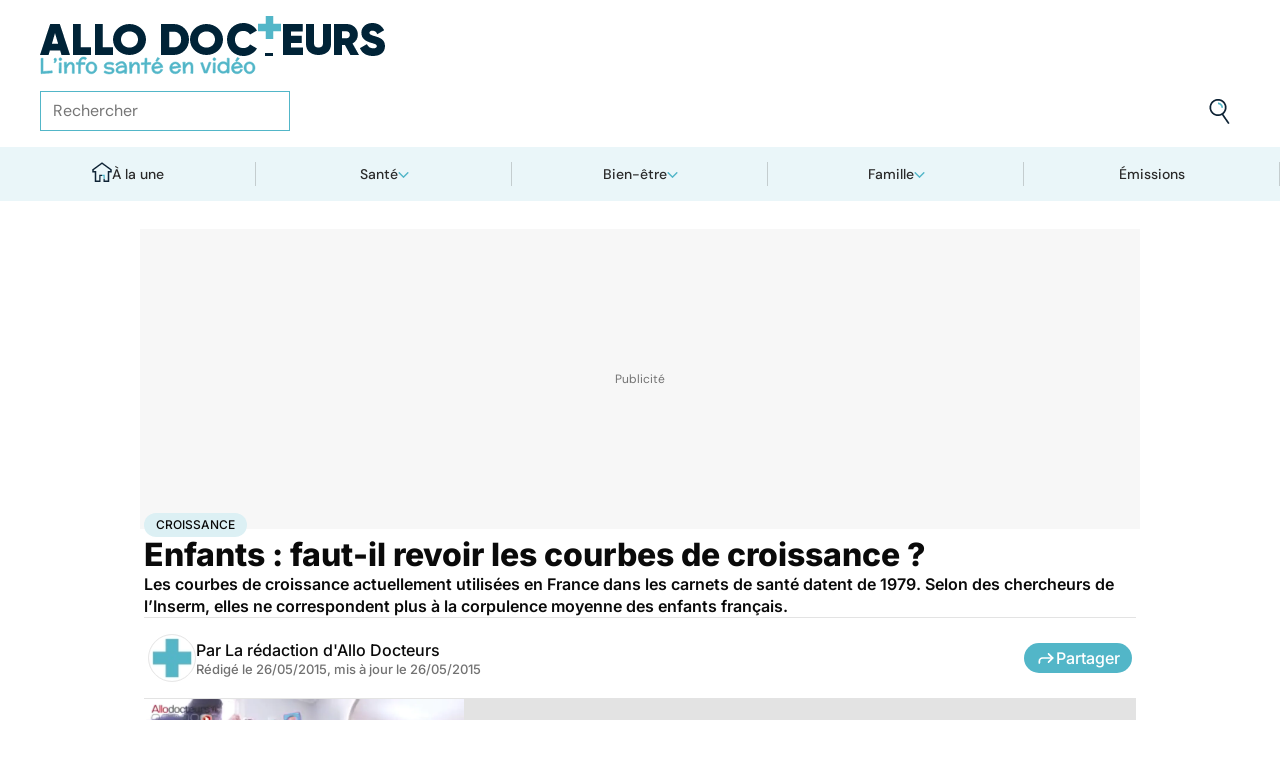

--- FILE ---
content_type: text/javascript
request_url: https://www.allodocteurs.fr/_app/immutable/nodes/71.DgQmEZjN.js
body_size: 4834
content:
import{s as Et,r as Kt,i as z}from"../chunks/DAbmnJHs.js";import{p as pt,b as _t,h as W,f as S,M as Xt,a as l,d as r,g as t,i as w,r as e,t as b,s as o,e as V,c,O as Yt,u as Zt,A as St,N as $t}from"../chunks/pwoZl-L1.js";import{k as lt}from"../chunks/Bwqy7XRY.js";import{e as G,g as J,r as T,h as ta,b as Ft,i as aa}from"../chunks/CzBb9hcR.js";import{h as ea,g as ra}from"../chunks/CwP3cCNl.js";import{b as It,s as u,g as ia}from"../chunks/CrG8vdB-.js";import{B as sa,s as oa,V as da}from"../chunks/DlXHqaLN.js";import{o as la}from"../chunks/Dd5EEtHE.js";import{I as Rt}from"../chunks/Dc2g9eJ9.js";import{I as na,U as va}from"../chunks/xErGEVwz.js";import{G as nt}from"../chunks/C7rRVg4D.js";import{B as ma}from"../chunks/Bt43sl6q.js";import{V as ua}from"../chunks/Be4Q1nQ6.js";import{H as ca}from"../chunks/JDOoJALQ.js";import{F as fa}from"../chunks/E5GXXa1v.js";import{Q as ga}from"../chunks/C9qcENA9.js";import{s as pa}from"../chunks/DPt1aVhI.js";function _a(Z,i){pt(i,!0);let n=Kt(i,["$$slots","$$events","$$legacy"]);const C=[["path",{d:"m15 17 5-5-5-5"}],["path",{d:"M4 18v-2a4 4 0 0 1 4-4h12"}]];na(Z,Et({name:"forward"},()=>n,{get iconNode(){return C},children:(U,x)=>{var g=W(),F=S(g);pa(F,()=>i.children??Xt),l(U,g)},$$slots:{default:!0}})),_t()}var ba=c("<div><!></div>"),ha=c("<a> </a> ",1),xa=c(", mis à jour le <time> </time>",1),ya=c('<div class="fl1 d-flex ai-center fw-wrap sm:fw-nowrap g2 fs-long-primer"><div class="d-flex"></div> <div><p>Par <!></p> <p class="fs-brevier fc-light-500">Rédigé le <time> </time><!></p></div></div>');function wa(Z,i){pt(i,!0);var n=W(),C=S(n);{var U=x=>{var g=ya(),F=r(g);G(F,23,()=>i.authors,k=>k.id,(k,I,R)=>{const j=w(()=>t(I).relationships.thumbnail.data?J(t(I).relationships.thumbnail.data,i.resources):null);var B=W(),Q=S(B);{var at=M=>{var P=ba();let et;var dt=r(P);va(dt,{size:32}),e(P),b(()=>et=It(P,1,"fl-shrink0 bar-circle bg-light p2 ba bc-light-075 fc-primary-900",null,et,{mln4:t(R)>0})),l(M,P)},H=M=>{{let P=w(()=>t(R)>0?" mln4":"");Rt(M,{lazyload:!1,get media(){return t(j)},format:"square",width:48,widths:[48],sizes:"48px",get class(){return`fl-shrink0 bar-circle bg-light-100 ba bc-light-075${t(P)??""}`},get alt(){return t(I).attributes.name}})}};z(Q,M=>{t(j)?M(H,!1):M(at)})}l(k,B)}),e(F);var E=o(F,2),$=r(E),vt=o(r($));G(vt,19,()=>i.authors,k=>k.id,(k,I,R)=>{var j=ha(),B=S(j),Q=r(B,!0);e(B);var at=o(B,1,!0);b(H=>{u(B,"href",H),V(Q,t(I).attributes.name),V(at,t(R)<i.authors.length-2?", ":t(R)===i.authors.length-2?" et ":"")},[()=>T(`/auteurs/${t(I).id}`)]),l(k,j)}),e($);var st=o($,2),O=o(r(st)),ot=r(O,!0);e(O);var tt=o(O);{var mt=k=>{var I=xa(),R=o(S(I)),j=r(R,!0);e(R),b(B=>{u(R,"datetime",i.post.attributes.updatedAt),V(j,B)},[()=>new Date(i.post.attributes.updatedAt).toLocaleDateString("fr-FR")]),l(k,I)};z(tt,k=>{i.post.attributes.updatedAt>i.post.attributes.publishedAt&&k(mt)})}e(st),e(E),e(g),b(k=>{u(O,"datetime",i.post.attributes.publishedAt),V(ot,k)},[()=>new Date(i.post.attributes.publishedAt).toLocaleDateString("fr-FR")]),l(x,g)};z(C,x=>{i.authors.length&&x(U)})}l(Z,n),_t()}var ka=c('<meta property="og:article:modified_time"/>'),Aa=c('<link rel="alternate"/>'),za=c('<meta property="og:article:author"/>'),La=c('<meta property="og:article:section"/>'),Sa=c('<meta property="og:article:tag"/>'),Fa=c('<meta property="og:video"/> <meta property="og:video:type" content="video/mp4"/> <meta property="og:video:width"/> <meta property="og:video:height"/>',1),Ia=c('<meta property="og:audio"/> <meta property="og:audio:type" content="audio/mp4"/>',1),Ra=c('<meta property="og:type" content="article"/> <meta property="og:article:published_time"/> <!> <!> <!> <!> <!> <!> <!> <!>',1),Na=c("<!> <!>",1),Ua=c('<a rel="sponsored noopener noreferrer" target="_blank" class="svelte-m5woni"><img class="svelte-m5woni"/></a>'),Ba=c('<span class="svelte-m5woni"><img class="svelte-m5woni"/></span>'),Pa=c('<div class="d-flex g5 ai-center tag-sponsored mx2 md:mx1 svelte-m5woni"><div class="tag"><a> </a></div> <!></div>'),Va=c('<div class="tag as-start mx2 md:mx1"><a> </a></div>'),ja=c('<figure class="post--thumb bg-light-100 md:mx1"><!></figure>'),qa=c('<picture class="post--thumb bg-light-100 md:mx1"><!></picture>'),Da=c('<li><a class="fc-primary-600"> </a></li>'),Ga=c('<div class="summary ba bc-primary bg bg-light-025 p2 d-flex fd-column g2 mx2 md:mx1"><span class="fs-trafalgar ff-brand fw-800">Sommaire</span> <ul class="list-disc list-inside p2"></ul></div>'),Ma=c('<li class="tag"><a> </a></li>'),Oa=c('<ul class="d-flex fw-wrap g2"></ul>'),Qa=c('<div class="bg-light-025 py4"><div class="ws12 wmx100 mx-auto px2 md:px1"><div class="OUTBRAIN" data-widget-id="GS_2"></div></div></div>'),Ha=c('<div class="ws12 wmx100 mx-auto"><section class="d-flex fd-column g4 related-tag svelte-m5woni"><h2 class="fs-paragon ff-brand fw-800 px2 md:px1 svelte-m5woni"><a class="svelte-m5woni"> </a></h2> <div class="d-flex fd-column g5 md:d-grid md:grid__3 md:px1"><!></div> <a class="btn mx2 md:mx1">Voir plus</a></section></div>'),Ja=c('<!> <div class="ws12 wmx100 mx-auto px2 md:px1"><!></div> <section id="page" class="ws12 wmx100 mx-auto"><article id="scope" class="post grid--col2 d-flex fd-column g4"><header class="d-flex fd-column g4"><!> <h1 class="fs-trafalgar ff-brand fw-800 px2 md:px1"> </h1> <p class="fs-body-copy ff-brand fw-600 px2 md:px1"> </p> <div><!> <button class="btn btn__sm fw-500 svelte-m5woni"><!> Partager</button></div> <!> <!> <!></header> <div class="post--body d-flex fd-column g5"><!></div> <footer class="px2 md:px1"><!></footer></article> <aside><!></aside></section> <!> <!> <section class="ws12 wmx100 mx-auto md:px1"><div class="d-flex fd-column g8"><section><!></section></div> <aside><!></aside></section> <div class="ws12 wmx100 mx-auto md:px1"><!></div>',1);function le(Z,i){pt(i,!0);let n=w(()=>i.data.scope.data),C=w(()=>ra(i.data,t(n).attributes.type==="faq"?["FAQPage"]:["Article"])),U=w(()=>t(n).relationships.thumbnail.data?.id?J(t(n).relationships.thumbnail.data,i.data.scope.included):null),x=w(()=>t(n).relationships.category.data?.id?J(t(n).relationships.category.data,i.data.categories.data):null),g=w(()=>t(n).relationships.terms.data.filter(a=>a.type==="term<tags>").map(a=>J(a,i.data.scope.included))),F=w(()=>t(g).find(a=>a.attributes.custom.sponsoLogo&&a.attributes.custom.sponsoLogo.length>0)),E=w(()=>t(n).relationships.authors.data.map(a=>J(a,i.data.scope.included))),$=w(()=>t(n).attributes.body.filter(a=>a.type==="video").map(a=>J({id:a.data.mediaId,type:"video"},i.data.scope.included)).filter(a=>!!a)),vt=w(()=>t(n).attributes.body.filter(a=>a.type==="audio").map(a=>J({id:a.data.mediaId,type:"audio"},i.data.scope.included)).filter(a=>!!a));function st(a){return oa(a,{lower:!0,remove:/[*+~.()'"#!:@,?®^]/g})}Zt(()=>{i.data.meta.url,ia.setGlobalTargeting({page_type:"post",content_id:t(n).id,page:t(x)?t(x).attributes.path.split("/")[1]:"default",type:"article",content_tags:t(g)[0]?t(g)[0].id:"",Categorie:t(x)?t(x).attributes.path.split("/").filter(a=>a.length>0):""}),la.reload()});var O=Ja();ta("m5woni",a=>{var d=Ra(),p=o(S(d),2),y=o(p,2);{var _=s=>{var v=ka();b(()=>u(v,"content",t(n).attributes.updatedAt)),l(s,v)};z(y,s=>{t(n).attributes.updatedAt>t(n).attributes.publishedAt&&s(_)})}var f=o(y,2);G(f,17,()=>Object.entries(t(n).attributes.hreflangs),([s,v])=>s,(s,v)=>{var L=w(()=>$t(t(v),2));let X=()=>t(L)[0],Y=()=>t(L)[1];var it=Aa();b(()=>{u(it,"hreflang",X()),u(it,"href",Y())}),l(s,it)});var m=o(f,2);G(m,17,()=>t(E),s=>s.id,(s,v)=>{var L=za();b(()=>u(L,"content",t(v).attributes.name)),l(s,L)});var h=o(m,2);{var A=s=>{var v=La();b(()=>u(v,"content",t(x).attributes.name)),l(s,v)};z(h,s=>{t(x)&&s(A)})}var N=o(h,2);G(N,17,()=>t(g),s=>s.id,(s,v)=>{var L=Sa();b(()=>u(L,"content",t(v).attributes.name)),l(s,L)});var q=o(N,2);G(q,17,()=>t($),s=>s.id,(s,v)=>{var L=Fa(),X=S(L),Y=o(X,4),it=o(Y,2);b((Tt,Wt,Ct)=>{u(X,"content",Tt),u(Y,"content",Wt),u(it,"content",Ct)},[()=>Ft({media:t(v),definition:"hd",ext:"mp4"}),()=>t(v).attributes.width.toString(),()=>t(v).attributes.height.toString()]),l(s,L)});var K=o(q,2);G(K,17,()=>t(vt),s=>s.id,(s,v)=>{var L=Ia(),X=S(L);St(2),b(Y=>u(X,"content",Y),[()=>Ft({media:t(v),definition:"hd",ext:"mp3"})]),l(s,L)});var rt=o(K,2);{var D=s=>{var v=W(),L=S(v);ea(L,()=>'<script type="application/ld+json">'+JSON.stringify(t(C))+"<\/script>"),l(s,v)};z(rt,s=>{t(C)&&s(D)})}b(()=>u(p,"content",t(n).attributes.publishedAt)),l(a,d)});var ot=S(O);lt(ot,()=>i.data.scope.data.id,a=>{var d=Na(),p=S(d);{let _=w(()=>t(x)?t(x).attributes.path.split("/")[1]:"default");nt(p,{class:"mt2 mbn4",get slot(){return`/21643048729,22469824358/allodocteurs/webresponsive/${t(_)??""}/article/top`},desktop:{sizes:[[1,1],[728,90],[970,90],[970,150],[970,250],[1e3,90],[1e3,200],[1e3,250],[1e3,300]],placeholder:[1e3,300]},mobile:null,targeting:{position:["top","arche"],block_order:1}})}var y=o(p,2);{let _=w(()=>t(x)?t(x).attributes.path.split("/")[1]:"default");nt(y,{class:"mt5 mbn6",get slot(){return`/21643048729,22469824358/allodocteurs/webresponsive/${t(_)??""}/article/top`},desktop:null,mobile:{sizes:[[1,1],[320,50],[320,100],[300,50],[300,100]],placeholder:[300,50]},targeting:{position:"top",block_order:1}})}l(a,d)});var tt=o(ot,2),mt=r(tt);ma(mt,{}),e(tt);var k=o(tt,2),I=r(k),R=r(I),j=r(R);{var B=a=>{var d=W(),p=S(d);{var y=f=>{var m=Pa(),h=r(m),A=r(h),N=r(A,!0);e(A),e(h);var q=o(h,2);{var K=D=>{var s=Ua(),v=r(s);e(s),b(()=>{u(s,"href",t(F).attributes.custom.sponsoURL),u(v,"src",t(F).attributes.custom.sponsoLogo),u(v,"alt",t(F).attributes.custom.sponso)}),l(D,s)},rt=D=>{var s=Ba(),v=r(s);e(s),b(()=>{u(v,"src",t(F).attributes.custom.sponsoLogo),u(v,"alt",t(F).attributes.custom.sponso)}),l(D,s)};z(q,D=>{t(F).attributes.custom.sponsoURL?D(K):D(rt,!1)})}e(m),b(D=>{u(A,"href",D),V(N,t(g)[0].attributes.name)},[()=>T(`/${t(g)[0].id}`)]),l(f,m)},_=f=>{var m=Va(),h=r(m),A=r(h,!0);e(h),e(m),b(N=>{u(h,"href",N),V(A,t(g)[0].attributes.name)},[()=>T(`/${t(g)[0].id}`)]),l(f,m)};z(p,f=>{t(F)?f(y):f(_,!1)})}l(a,d)};z(j,a=>{t(g).length&&a(B)})}var Q=o(j,2),at=r(Q,!0);e(Q);var H=o(Q,2),M=r(H,!0);e(H);var P=o(H,2);let et;var dt=r(P);{var Nt=a=>{wa(a,{get authors(){return t(E)},get resources(){return i.data.scope.included},get post(){return t(n)}})};z(dt,a=>{t(E).length&&a(Nt)})}var ut=o(dt,2);ut.__click=()=>navigator.share({title:i.data.meta.title,text:i.data.meta.description,url:i.data.meta.url});var Ut=r(ut);_a(Ut,{size:20}),St(),e(ut),e(P);var bt=o(P,2);{var Bt=a=>{var d=W(),p=S(d);{var y=f=>{var m=ja(),h=r(m);{let A=w(()=>t(U).attributes.description||"");da(h,{get media(){return t(U)},get alt(){return t(A)},autostart:!0})}e(m),l(f,m)},_=f=>{var m=qa(),h=r(m);{let A=w(()=>t(U).attributes.description||"");Rt(h,{get media(){return t(U)},lazyload:!1,get width(){return t(U).attributes.width},get alt(){return t(A)}})}e(m),l(f,m)};z(p,f=>{t(U).type==="video"?f(y):f(_,!1)})}l(a,d)};z(bt,a=>{t(U)&&!t(n).attributes.flags.includes("hide-avatar")&&a(Bt)})}var ht=o(bt,2);{var Pt=a=>{ga(a,{emission:"enquete-de-sante"})};z(ht,a=>{t(g).findIndex(d=>d.id==="enquete-de-sante")>=0&&a(Pt)})}var Vt=o(ht,2);{var jt=a=>{var d=Ga(),p=o(r(d),2);G(p,21,()=>t(n).attributes.body,aa,(y,_)=>{var f=W(),m=S(f);{var h=A=>{var N=Da(),q=r(N),K=r(q,!0);e(q),e(N),b(rt=>{u(q,"href",rt),V(K,t(_).data)},[()=>T(`/${t(n).attributes.slug}-${t(n).id}.html#${st(t(_).data)}`)]),l(A,N)};z(m,A=>{t(_).type.startsWith("title")&&A(h)})}l(y,f)}),e(p),e(d),l(a,d)};z(Vt,a=>{t(n).attributes.type==="fiche-sante"&&t(n).attributes.body?.find(d=>d.type.startsWith("title"))&&a(jt)})}e(R);var ct=o(R,2),qt=r(ct);sa(qt,{get body(){return t(n).attributes.body},get resources(){return i.data.scope.included},get url(){return i.data.meta.url}}),e(ct);var xt=o(ct,2),Dt=r(xt);{var Gt=a=>{var d=Oa();G(d,21,()=>t(g),p=>p.id,(p,y)=>{var _=Ma(),f=r(_),m=r(f,!0);e(f),e(_),b(h=>{u(f,"href",h),V(m,t(y).attributes.name)},[()=>T(`/${t(y).id}`)]),l(p,_)}),e(d),l(a,d)};z(Dt,a=>{t(g).length&&a(Gt)})}e(xt),e(I);var yt=o(I,2),Mt=r(yt);lt(Mt,()=>i.data.scope.data.id,a=>{{let d=w(()=>t(x)?t(x).attributes.path.split("/")[1]:"default");nt(a,{class:"mt5 mbn6",get slot(){return`/21643048729,22469824358/allodocteurs/webresponsive/${t(d)??""}/article/middle`},desktop:{sizes:[[1,1],[300,250],[320,250],[300,600],[300,1e3],[300,300],"fluid"],placeholder:[300,250]},mobile:{sizes:[[1,1],[300,250],[320,250],[300,600],[300,1e3],[300,300],"fluid"],placeholder:[300,250]},targeting:{position:"middle",block_order:2}})}}),e(yt),e(k);var wt=o(k,2);lt(wt,()=>i.data.meta.url,a=>{var d=Qa(),p=r(d),y=r(p);e(p),e(d),b(()=>u(y,"data-src",i.data.meta.url)),l(a,d)});var kt=o(wt,2);{var Ot=a=>{var d=Ha(),p=r(d),y=r(p),_=r(y),f=r(_,!0);e(_),e(y);var m=o(y,2),h=r(m);fa(h,{get feed(){return i.data.feeds.related},length:3}),e(m);var A=o(m,2);e(p),e(d),b((N,q)=>{u(_,"href",N),V(f,t(g)[0].attributes.name),u(A,"href",q)},[()=>T(`/${t(g)[0].id}`),()=>T(`/${t(g)[0].id}`)]),l(a,d)};z(kt,a=>{t(g).length&&a(Ot)})}var ft=o(kt,2),gt=r(ft),At=r(gt),Qt=r(At);ua(Qt,{get feed(){return i.data.feeds.videos},length:3,grid:2,title:"Plus de vidéos"}),e(At),e(gt);var zt=o(gt,2),Ht=r(zt);lt(Ht,()=>i.data.scope.data.id,a=>{{let d=w(()=>t(x)?t(x).attributes.path.split("/")[1]:"default");nt(a,{class:"mt5 mbn6",get slot(){return`/21643048729,22469824358/allodocteurs/webresponsive/${t(d)??""}/article/bottom`},desktop:{sizes:[[1,1],[300,250],[320,250],[300,600],[300,1e3],[300,300],"fluid"],placeholder:[300,250]},mobile:{sizes:[[1,1],[300,250],[320,250],[300,600],[300,1e3],[300,300],"fluid"],placeholder:[300,250]},targeting:{position:"bottom",block_order:3},lazyload:!0})}}),e(zt),e(ft);var Lt=o(ft,2),Jt=r(Lt);ca(Jt,{get feed(){return i.data.feeds.healthsheets},length:4,title:"Nos fiches santé",button:!0}),e(Lt),b(a=>{V(at,i.data.meta.title),V(M,i.data.meta.description),et=It(P,1,"d-flex g4 fw-wrap ai-center bb bt bc-light-100 py4 px1 mx2 md:mx1 svelte-m5woni",null,et,a)},[()=>({sponsored:t(n).attributes.flags.includes("sponso")})]),l(Z,O),_t()}Yt(["click"]);export{le as component};


--- FILE ---
content_type: text/javascript
request_url: https://www.allodocteurs.fr/_app/immutable/chunks/BNvCGt8z.js
body_size: 66
content:
import{J as s}from"./pwoZl-L1.js";function d(){return new Promise(t=>{const o=new AbortController,{signal:r}=o,n=()=>{o.abort(),t()},e={once:!0,passive:!0,signal:r};window.addEventListener("scroll",n,e),window.addEventListener("mousedown",n,e),window.addEventListener("touchstart",n,e),window.addEventListener("mousemove",n,e),window.addEventListener("keydown",n,e)})}s();export{d as w};


--- FILE ---
content_type: text/javascript
request_url: https://www.allodocteurs.fr/_app/immutable/chunks/C7rRVg4D.js
body_size: 1404
content:
import{p as O,c as A}from"./DAbmnJHs.js";import{p as T,x as m,o as C,aL as G,t as H,a as P,b as J,g as d,c as N,z as a}from"./pwoZl-L1.js";import{s as y,b as W,a as q,d as B,g as D}from"./CrG8vdB-.js";const i=[];for(let t=0;t<256;++t)i.push((t+256).toString(16).slice(1));function F(t,e=0){return(i[t[e+0]]+i[t[e+1]]+i[t[e+2]]+i[t[e+3]]+"-"+i[t[e+4]]+i[t[e+5]]+"-"+i[t[e+6]]+i[t[e+7]]+"-"+i[t[e+8]]+i[t[e+9]]+"-"+i[t[e+10]]+i[t[e+11]]+i[t[e+12]]+i[t[e+13]]+i[t[e+14]]+i[t[e+15]]).toLowerCase()}let R;const K=new Uint8Array(16);function Q(){if(!R){if(typeof crypto>"u"||!crypto.getRandomValues)throw new Error("crypto.getRandomValues() not supported. See https://github.com/uuidjs/uuid#getrandomvalues-not-supported");R=crypto.getRandomValues.bind(crypto)}return R(K)}const X=typeof crypto<"u"&&crypto.randomUUID&&crypto.randomUUID.bind(crypto),_={randomUUID:X};function Y(t,e,v){t=t||{};const o=t.random??t.rng?.()??Q();if(o.length<16)throw new Error("Random bytes length must be >= 16");return o[6]=o[6]&15|64,o[8]=o[8]&63|128,F(o)}function M(t,e,v){return _.randomUUID&&!t?_.randomUUID():Y(t)}var Z=N("<div></div>");function ne(t,e){T(e,!0);const v=O(e,"outOfPage",3,!1),o=O(e,"lazyload",3,!1);let h=m(`gam-${M()}`),l,g=m(!0),b=m(!1),x=m(!1),f=m(!0),u=m(!1),r=null;function E(){l.innerHTML=""}function z(){const n=document.createElement("div");n.id=d(h),l.appendChild(n)}const w=async()=>{if(d(g)&&!e.mobile||!d(g)&&!e.desktop)return;a(b,!0);const n=d(g)?e.mobile.sizes:e.desktop.sizes;D.defineSlot(e.slot,n,d(h),v(),e.targeting),D.display(d(h))};function j(){d(b)||w()}function k(){a(h,`gam-${M()}`),l.addEventListener("adsSlotRenderEnded",S),document.addEventListener("adsRefresh",L),a(g,window.innerWidth<B.md),E(),z()}function U(){l.removeEventListener("adsSlotRenderEnded",S),document.removeEventListener("adsRefresh",L),r&&(r.disconnect(),r=null)}function p(){U(),a(b,!1),a(x,!1),a(g,!0),a(f,!0),a(u,!1),E(),z(),k()}function S(n){const c=n;a(f,!1),a(x,!0),c.detail&&c.detail.isEmpty&&a(u,!0),e.onRender&&e.onRender(d(u)),window.dataLayer.push({event:"gam",gamAction:"rendered",gamIsEmpty:d(u),gamSlot:e.slot})}function L(){!d(b)||!d(x)||(p(),w())}C(()=>{k(),o()?l&&(r=new IntersectionObserver(n=>{n.forEach(c=>{c.isIntersecting&&(j(),r&&(r.disconnect(),r=null))})},{rootMargin:"100px",threshold:.01}),r.observe(l)):w()}),G(U);var s=Z();let I;A(s,n=>l=n,()=>l),H((n,c,V)=>{y(s,"data-lazyload",o()),I=W(s,1,`gam ad mx-auto wmx100 overflow-auto${e.class?" "+e.class:""}`,"svelte-1csmhzz",I,{"d-none":!e.mobile&&e.desktop,"md:d-flex":!e.mobile&&e.desktop,"md:d-none":!e.desktop,"is-loading":d(f),"is-empty":!d(f)&&d(u),"is-filled":!d(f)&&!d(u)}),y(s,"data-slot",e.slot),y(s,"data-targeting",n),q(s,`--width: ${(e.mobile?.placeholder[0]||0)??""}px; --width-md: ${(e.desktop?.placeholder[0]||0)??""}px; --height: ${(e.mobile?.placeholder[1]||0)??""}px; --height-md: ${(e.desktop?.placeholder[1]||0)??""}px; `),y(s,"data-mobile-sizes",c),y(s,"data-desktop-sizes",V)},[()=>JSON.stringify(e.targeting),()=>e.mobile?e.mobile.sizes.map(n=>typeof n=="string"?n:n.join("x")).join(","):void 0,()=>e.desktop?e.desktop.sizes.map(n=>typeof n=="string"?n:n.join("x")).join(","):void 0]),P(t,s),J()}export{ne as G,M as v};


--- FILE ---
content_type: text/javascript
request_url: https://www.allodocteurs.fr/_app/immutable/chunks/Dc2g9eJ9.js
body_size: 1151
content:
import{G as d,H as T,P as y,Q as B,w as D,E as F,R as G,S as I,T as L,U,V,W as x,X as E,Y as q,Z as H,_ as g,p as O,o as Q,h as W,f as X,a as z,t as Y,g as Z,$ as J,b as K,x as p,z as C,c as k}from"./pwoZl-L1.js";import{B as $,p as r,i as ee,c as te,r as ae}from"./DAbmnJHs.js";import{b as S,h as ie}from"./CzBb9hcR.js";import{s as M,e as se,C as de}from"./CrG8vdB-.js";function ue(_,e,v,m,f,h){let b=d;d&&T();var t=null;d&&y.nodeType===B&&(t=y,T());var u=d?y:_,s=new $(u,!1);D(()=>{const i=e()||null;var l=v||i==="svg"?G:null;if(i===null){s.ensure(null,null),g(!0);return}return s.ensure(i,o=>{if(i){if(t=d?t:l?document.createElementNS(l,i):document.createElement(i),I(t,t),m){d&&L(i)&&t.append(document.createComment(""));var n=d?U(t):t.appendChild(V());d&&(n===null?x(!1):E(n)),m(t,n)}q.nodes.end=t,o.before(t)}d&&E(o)}),g(!0),()=>{i&&g(!1)}},F),H(()=>{g(!0)}),b&&(x(!0),E(u))}const ne="/_app/immutable/assets/thumb.DbNfk3cm.jpg";var le=k('<link rel="preload" as="image"/>'),re=k("<img/>");function ce(_,e){O(e,!0);const v={thumb:1366/768,square:1,cover:850/315,stories:1080/1920},m=r(e,"lazyload",3,!0),f=r(e,"format",3,"default"),h=r(e,"width",3,380),b=r(e,"height",19,()=>Math.round(["default","source"].includes(f())?h()/((e.media?.attributes.width||1366)/(e.media?.attributes.height||768)):h()/v[f()])),t=r(e,"sizes",3,"100vw"),u=r(e,"widths",19,()=>[320,380,480,768,990]),s=r(e,"srcset",19,()=>e.media?[...new Set(u().flatMap(a=>[a,a*2]))].filter(a=>a<=e.media.attributes.width).map(a=>`${S({media:e.media,format:f(),width:a})} ${a}w`).join(", "):""),i=ae(e,["$$slots","$$events","$$legacy","media","lazyload","format","width","height","sizes","widths","alt","srcset"]);let l,o=p(!1);Q(()=>{l&&l.complete&&C(o,!0)});var n=re();ie("15amiol",a=>{var N=W(),P=X(N);{var R=w=>{var c=le();Y(j=>{M(c,"href",j),M(c,"imagesrcset",e.media&&s().length?s():void 0),M(c,"imagesizes",e.media&&s().length?t():void 0)},[()=>S({media:e.media,format:f(),width:h()})]),z(w,c)};ee(P,w=>{!m()&&e.media&&w(R)})}z(a,N)});var A=()=>C(o,!0);se(n,a=>({src:a,srcset:e.media&&s().length?s():void 0,sizes:e.media&&s().length?t():void 0,width:h(),height:b(),alt:e.alt||e.media?.attributes.description,loading:m()?"lazy":void 0,fetchpriority:m()?void 0:"high",onload:A,...i,[de]:{loaded:Z(o)}}),[()=>e.media?S({media:e.media,format:f(),width:h()}):ne],void 0,void 0,"svelte-15amiol"),te(n,a=>l=a,()=>l),J(n),z(_,n),K()}export{ce as I,ne as d,ue as e};


--- FILE ---
content_type: text/javascript
request_url: https://www.allodocteurs.fr/_app/immutable/chunks/Bwqy7XRY.js
body_size: 32
content:
import{F as t,w as i,G as c,H as f}from"./pwoZl-L1.js";import{B as y}from"./DAbmnJHs.js";function l(r,e,n){c&&f();var s=new y(r),o=!t();i(()=>{var a=e();o&&a!==null&&typeof a=="object"&&(a={}),s.ensure(a,n)})}export{l as k};


--- FILE ---
content_type: text/javascript
request_url: https://www.allodocteurs.fr/_app/immutable/chunks/Be4Q1nQ6.js
body_size: 323
content:
import"./DAbmnJHs.js";import{p as u,t as x,a as _,b,e as p,c as F,d as t,s as o,r as s}from"./pwoZl-L1.js";import{s as m,b as V}from"./CrG8vdB-.js";import{r as f}from"./CzBb9hcR.js";import{F as w}from"./E5GXXa1v.js";var P=F('<section class="d-flex fd-column g4"><h2 class="ico ico-videos fs-paragon ff-brand fw-800 mx2 md:mx0"><a> </a></h2> <div><!></div> <a class="btn mx2 md:mx0">Plus de vidéos</a></section>');function A(n,e){u(e,!0);var r=P(),d=t(r),i=t(d),v=t(i,!0);s(i),s(d);var a=o(d,2),l=t(a);w(l,{get feed(){return e.feed},get length(){return e.length}}),s(a);var c=o(a,2);s(r),x((g,h)=>{m(i,"href",g),p(v,e.title),V(a,1,`d-grid g5 md:grid__${e.grid??""}`),m(c,"href",h)},[()=>f("/videos"),()=>f("/videos")]),_(n,r),b()}export{A as V};


--- FILE ---
content_type: text/javascript
request_url: https://www.allodocteurs.fr/_app/immutable/chunks/DtAWBz-H.js
body_size: 11451
content:
import{M as ye,D as vt,o as qe,x as O,g as C,z as x,a2 as re,br as bt,bs as kt}from"./pwoZl-L1.js";import{p as Et,e as At,a as St,b as L}from"./D-cLOrnt.js";const V=[];function Te(e,t=ye){let n=null;const r=new Set;function a(c){if(vt(e,c)&&(e=c,n)){const i=!V.length;for(const l of r)l[1](),V.push(l,e);if(i){for(let l=0;l<V.length;l+=2)V[l][0](V[l+1]);V.length=0}}}function s(c){a(c(e))}function o(c,i=ye){const l=[c,i];return r.add(l),r.size===1&&(n=t(a,s)||ye),c(e),()=>{r.delete(l),r.size===0&&n&&(n(),n=null)}}return{set:a,update:s,subscribe:o}}class de{constructor(t,n){this.status=t,typeof n=="string"?this.body={message:n}:n?this.body=n:this.body={message:`Error: ${t}`}}toString(){return JSON.stringify(this.body)}}class Ie{constructor(t,n){this.status=t,this.location=n}}class Ue extends Error{constructor(t,n,r){super(r),this.status=t,this.text=n}}new URL("sveltekit-internal://");function Rt(e,t){return e==="/"||t==="ignore"?e:t==="never"?e.endsWith("/")?e.slice(0,-1):e:t==="always"&&!e.endsWith("/")?e+"/":e}function Tt(e){return e.split("%25").map(decodeURI).join("%25")}function It(e){for(const t in e)e[t]=decodeURIComponent(e[t]);return e}function we({href:e}){return e.split("#")[0]}function Ut(...e){let t=5381;for(const n of e)if(typeof n=="string"){let r=n.length;for(;r;)t=t*33^n.charCodeAt(--r)}else if(ArrayBuffer.isView(n)){const r=new Uint8Array(n.buffer,n.byteOffset,n.byteLength);let a=r.length;for(;a;)t=t*33^r[--a]}else throw new TypeError("value must be a string or TypedArray");return(t>>>0).toString(36)}new TextEncoder;const Lt=new TextDecoder;function Pt(e){const t=atob(e),n=new Uint8Array(t.length);for(let r=0;r<t.length;r++)n[r]=t.charCodeAt(r);return n}const Nt=window.fetch;window.fetch=(e,t)=>((e instanceof Request?e.method:t?.method||"GET")!=="GET"&&W.delete(Le(e)),Nt(e,t));const W=new Map;function Ot(e,t){const n=Le(e,t),r=document.querySelector(n);if(r?.textContent){r.remove();let{body:a,...s}=JSON.parse(r.textContent);const o=r.getAttribute("data-ttl");return o&&W.set(n,{body:a,init:s,ttl:1e3*Number(o)}),r.getAttribute("data-b64")!==null&&(a=Pt(a)),Promise.resolve(new Response(a,s))}return window.fetch(e,t)}function Ct(e,t,n){if(W.size>0){const r=Le(e,n),a=W.get(r);if(a){if(performance.now()<a.ttl&&["default","force-cache","only-if-cached",void 0].includes(n?.cache))return new Response(a.body,a.init);W.delete(r)}}return window.fetch(t,n)}function Le(e,t){let r=`script[data-sveltekit-fetched][data-url=${JSON.stringify(e instanceof Request?e.url:e)}]`;if(t?.headers||t?.body){const a=[];t.headers&&a.push([...new Headers(t.headers)].join(",")),t.body&&(typeof t.body=="string"||ArrayBuffer.isView(t.body))&&a.push(t.body),r+=`[data-hash="${Ut(...a)}"]`}return r}function xt({nodes:e,server_loads:t,dictionary:n,matchers:r}){const a=new Set(t);return Object.entries(n).map(([c,[i,l,h]])=>{const{pattern:d,params:_}=Et(c),u={id:c,exec:f=>{const y=d.exec(f);if(y)return At(y,_,r)},errors:[1,...h||[]].map(f=>e[f]),layouts:[0,...l||[]].map(o),leaf:s(i)};return u.errors.length=u.layouts.length=Math.max(u.errors.length,u.layouts.length),u});function s(c){const i=c<0;return i&&(c=~c),[i,e[c]]}function o(c){return c===void 0?c:[a.has(c),e[c]]}}function Ze(e,t=JSON.parse){try{return t(sessionStorage[e])}catch{}}function Fe(e,t,n=JSON.stringify){const r=n(t);try{sessionStorage[e]=r}catch{}}const jt="@studiotf1/allodocteurs@3.1.0+39b84a7",Qe="sveltekit:snapshot",et="sveltekit:scroll",tt="sveltekit:states",Dt="sveltekit:pageurl",F="sveltekit:history",X="sveltekit:navigation",$={tap:1,hover:2,viewport:3,eager:4,off:-1,false:-1},te=location.origin;function Pe(e){if(e instanceof URL)return e;let t=document.baseURI;if(!t){const n=document.getElementsByTagName("base");t=n.length?n[0].href:document.URL}return new URL(e,t)}function he(){return{x:pageXOffset,y:pageYOffset}}function q(e,t){return e.getAttribute(`data-sveltekit-${t}`)}const Ge={...$,"":$.hover};function nt(e){let t=e.assignedSlot??e.parentNode;return t?.nodeType===11&&(t=t.host),t}function rt(e,t){for(;e&&e!==t;){if(e.nodeName.toUpperCase()==="A"&&e.hasAttribute("href"))return e;e=nt(e)}}function ke(e,t,n){let r;try{if(r=new URL(e instanceof SVGAElement?e.href.baseVal:e.href,document.baseURI),n&&r.hash.match(/^#[^/]/)){const c=location.hash.split("#")[1]||"/";r.hash=`#${c}${r.hash}`}}catch{}const a=e instanceof SVGAElement?e.target.baseVal:e.target,s=!r||!!a||pe(r,t,n)||(e.getAttribute("rel")||"").split(/\s+/).includes("external"),o=r?.origin===te&&e.hasAttribute("download");return{url:r,external:s,target:a,download:o}}function ae(e){let t=null,n=null,r=null,a=null,s=null,o=null,c=e;for(;c&&c!==document.documentElement;)r===null&&(r=q(c,"preload-code")),a===null&&(a=q(c,"preload-data")),t===null&&(t=q(c,"keepfocus")),n===null&&(n=q(c,"noscroll")),s===null&&(s=q(c,"reload")),o===null&&(o=q(c,"replacestate")),c=nt(c);function i(l){switch(l){case"":case"true":return!0;case"off":case"false":return!1;default:return}}return{preload_code:Ge[r??"off"],preload_data:Ge[a??"off"],keepfocus:i(t),noscroll:i(n),reload:i(s),replace_state:i(o)}}function Ye(e){const t=Te(e);let n=!0;function r(){n=!0,t.update(o=>o)}function a(o){n=!1,t.set(o)}function s(o){let c;return t.subscribe(i=>{(c===void 0||n&&i!==c)&&o(c=i)})}return{notify:r,set:a,subscribe:s}}const at={v:()=>{}};function $t(){const{set:e,subscribe:t}=Te(!1);let n;async function r(){clearTimeout(n);try{const a=await fetch(`${St}/_app/version.json`,{headers:{pragma:"no-cache","cache-control":"no-cache"}});if(!a.ok)return!1;const o=(await a.json()).version!==jt;return o&&(e(!0),at.v(),clearTimeout(n)),o}catch{return!1}}return{subscribe:t,check:r}}function pe(e,t,n){return e.origin!==te||!e.pathname.startsWith(t)?!0:n?e.pathname!==location.pathname:!1}function An(e){}function Bt(e){const t=Vt(e),n=new ArrayBuffer(t.length),r=new DataView(n);for(let a=0;a<n.byteLength;a++)r.setUint8(a,t.charCodeAt(a));return n}const Mt="ABCDEFGHIJKLMNOPQRSTUVWXYZabcdefghijklmnopqrstuvwxyz0123456789+/";function Vt(e){e.length%4===0&&(e=e.replace(/==?$/,""));let t="",n=0,r=0;for(let a=0;a<e.length;a++)n<<=6,n|=Mt.indexOf(e[a]),r+=6,r===24&&(t+=String.fromCharCode((n&16711680)>>16),t+=String.fromCharCode((n&65280)>>8),t+=String.fromCharCode(n&255),n=r=0);return r===12?(n>>=4,t+=String.fromCharCode(n)):r===18&&(n>>=2,t+=String.fromCharCode((n&65280)>>8),t+=String.fromCharCode(n&255)),t}const qt=-1,Ft=-2,Gt=-3,Yt=-4,Kt=-5,zt=-6;function Ht(e,t){if(typeof e=="number")return s(e,!0);if(!Array.isArray(e)||e.length===0)throw new Error("Invalid input");const n=e,r=Array(n.length);let a=null;function s(o,c=!1){if(o===qt)return;if(o===Gt)return NaN;if(o===Yt)return 1/0;if(o===Kt)return-1/0;if(o===zt)return-0;if(c||typeof o!="number")throw new Error("Invalid input");if(o in r)return r[o];const i=n[o];if(!i||typeof i!="object")r[o]=i;else if(Array.isArray(i))if(typeof i[0]=="string"){const l=i[0],h=t&&Object.hasOwn(t,l)?t[l]:void 0;if(h){let d=i[1];if(typeof d!="number"&&(d=n.push(i[1])-1),a??=new Set,a.has(d))throw new Error("Invalid circular reference");return a.add(d),r[o]=h(s(d)),a.delete(d),r[o]}switch(l){case"Date":r[o]=new Date(i[1]);break;case"Set":const d=new Set;r[o]=d;for(let f=1;f<i.length;f+=1)d.add(s(i[f]));break;case"Map":const _=new Map;r[o]=_;for(let f=1;f<i.length;f+=2)_.set(s(i[f]),s(i[f+1]));break;case"RegExp":r[o]=new RegExp(i[1],i[2]);break;case"Object":r[o]=Object(i[1]);break;case"BigInt":r[o]=BigInt(i[1]);break;case"null":const u=Object.create(null);r[o]=u;for(let f=1;f<i.length;f+=2)u[i[f]]=s(i[f+1]);break;case"Int8Array":case"Uint8Array":case"Uint8ClampedArray":case"Int16Array":case"Uint16Array":case"Int32Array":case"Uint32Array":case"Float32Array":case"Float64Array":case"BigInt64Array":case"BigUint64Array":{if(n[i[1]][0]!=="ArrayBuffer")throw new Error("Invalid data");const f=globalThis[l],y=s(i[1]),b=new f(y);r[o]=i[2]!==void 0?b.subarray(i[2],i[3]):b;break}case"ArrayBuffer":{const f=i[1];if(typeof f!="string")throw new Error("Invalid ArrayBuffer encoding");const y=Bt(f);r[o]=y;break}case"Temporal.Duration":case"Temporal.Instant":case"Temporal.PlainDate":case"Temporal.PlainTime":case"Temporal.PlainDateTime":case"Temporal.PlainMonthDay":case"Temporal.PlainYearMonth":case"Temporal.ZonedDateTime":{const f=l.slice(9);r[o]=Temporal[f].from(i[1]);break}case"URL":{const f=new URL(i[1]);r[o]=f;break}case"URLSearchParams":{const f=new URLSearchParams(i[1]);r[o]=f;break}default:throw new Error(`Unknown type ${l}`)}}else{const l=new Array(i.length);r[o]=l;for(let h=0;h<i.length;h+=1){const d=i[h];d!==Ft&&(l[h]=s(d))}}else{const l={};r[o]=l;for(const h in i){if(h==="__proto__")throw new Error("Cannot parse an object with a `__proto__` property");const d=i[h];l[h]=s(d)}}return r[o]}return s(0)}const ot=new Set(["load","prerender","csr","ssr","trailingSlash","config"]);[...ot];const Wt=new Set([...ot]);[...Wt];function Jt(e){return e.filter(t=>t!=null)}const Xt="x-sveltekit-invalidated",Zt="x-sveltekit-trailing-slash";function oe(e){return e instanceof de||e instanceof Ue?e.status:500}function Qt(e){return e instanceof Ue?e.text:"Internal Error"}let R,Z,ve;const en=qe.toString().includes("$$")||/function \w+\(\) \{\}/.test(qe.toString());en?(R={data:{},form:null,error:null,params:{},route:{id:null},state:{},status:-1,url:new URL("https://example.com")},Z={current:null},ve={current:!1}):(R=new class{#e=O({});get data(){return C(this.#e)}set data(t){x(this.#e,t)}#t=O(null);get form(){return C(this.#t)}set form(t){x(this.#t,t)}#n=O(null);get error(){return C(this.#n)}set error(t){x(this.#n,t)}#r=O({});get params(){return C(this.#r)}set params(t){x(this.#r,t)}#a=O({id:null});get route(){return C(this.#a)}set route(t){x(this.#a,t)}#o=O({});get state(){return C(this.#o)}set state(t){x(this.#o,t)}#s=O(-1);get status(){return C(this.#s)}set status(t){x(this.#s,t)}#i=O(new URL("https://example.com"));get url(){return C(this.#i)}set url(t){x(this.#i,t)}},Z=new class{#e=O(null);get current(){return C(this.#e)}set current(t){x(this.#e,t)}},ve=new class{#e=O(!1);get current(){return C(this.#e)}set current(t){x(this.#e,t)}},at.v=()=>ve.current=!0);function tn(e){Object.assign(R,e)}const nn="/__data.json",rn=".html__data.json";function an(e){return e.endsWith(".html")?e.replace(/\.html$/,rn):e.replace(/\/$/,"")+nn}const{onMount:on}=bt,sn=new Set(["icon","shortcut icon","apple-touch-icon"]),M=Ze(et)??{},Q=Ze(Qe)??{},D={url:Ye({}),page:Ye({}),navigating:Te(null),updated:$t()};function Ne(e){M[e]=he()}function cn(e,t){let n=e+1;for(;M[n];)delete M[n],n+=1;for(n=t+1;Q[n];)delete Q[n],n+=1}function z(e,t=!1){return t?location.replace(e.href):location.href=e.href,new Promise(()=>{})}async function st(){if("serviceWorker"in navigator){const e=await navigator.serviceWorker.getRegistration(L||"/");e&&await e.update()}}function Ke(){}let Oe,Ee,se,j,Ae,E;const ie=[],ce=[];let P=null;function Se(){P?.fork?.then(e=>e?.discard()),P=null}const ne=new Map,Ce=new Set,it=new Set,G=new Set;let m={branch:[],error:null,url:null},xe=!1,le=!1,ze=!0,ee=!1,H=!1,ct=!1,je=!1,lt,S,I,B;const J=new Set,He=new Map;async function In(e,t,n){globalThis.__sveltekit_1lg6n4h?.data&&globalThis.__sveltekit_1lg6n4h.data,document.URL!==location.href&&(location.href=location.href),E=e,await e.hooks.init?.(),Oe=xt(e),j=document.documentElement,Ae=t,Ee=e.nodes[0],se=e.nodes[1],Ee(),se(),S=history.state?.[F],I=history.state?.[X],S||(S=I=Date.now(),history.replaceState({...history.state,[F]:S,[X]:I},""));const r=M[S];function a(){r&&(history.scrollRestoration="manual",scrollTo(r.x,r.y))}n?(a(),await wn(Ae,n)):(await Y({type:"enter",url:Pe(E.hash?bn(new URL(location.href)):location.href),replace_state:!0}),a()),yn()}function ln(){ie.length=0,je=!1}function ft(e){ce.some(t=>t?.snapshot)&&(Q[e]=ce.map(t=>t?.snapshot?.capture()))}function ut(e){Q[e]?.forEach((t,n)=>{ce[n]?.snapshot?.restore(t)})}function We(){Ne(S),Fe(et,M),ft(I),Fe(Qe,Q)}async function dt(e,t,n,r){let a;t.invalidateAll&&Se(),await Y({type:"goto",url:Pe(e),keepfocus:t.keepFocus,noscroll:t.noScroll,replace_state:t.replaceState,state:t.state,redirect_count:n,nav_token:r,accept:()=>{t.invalidateAll&&(je=!0,a=[...He.keys()]),t.invalidate&&t.invalidate.forEach(mn)}}),t.invalidateAll&&re().then(re).then(()=>{He.forEach(({resource:s},o)=>{a?.includes(o)&&s.refresh?.()})})}async function fn(e){if(e.id!==P?.id){Se();const t={};J.add(t),P={id:e.id,token:t,promise:pt({...e,preload:t}).then(n=>(J.delete(t),n.type==="loaded"&&n.state.error&&Se(),n)),fork:null}}return P.promise}async function be(e){const t=(await _e(e,!1))?.route;t&&await Promise.all([...t.layouts,t.leaf].map(n=>n?.[1]()))}async function ht(e,t,n){m=e.state;const r=document.querySelector("style[data-sveltekit]");if(r&&r.remove(),Object.assign(R,e.props.page),lt=new E.root({target:t,props:{...e.props,stores:D,components:ce},hydrate:n,sync:!1}),await Promise.resolve(),ut(I),n){const a={from:null,to:{params:m.params,route:{id:m.route?.id??null},url:new URL(location.href)},willUnload:!1,type:"enter",complete:Promise.resolve()};G.forEach(s=>s(a))}le=!0}function fe({url:e,params:t,branch:n,status:r,error:a,route:s,form:o}){let c="never";if(L&&(e.pathname===L||e.pathname===L+"/"))c="always";else for(const u of n)u?.slash!==void 0&&(c=u.slash);e.pathname=Rt(e.pathname,c),e.search=e.search;const i={type:"loaded",state:{url:e,params:t,branch:n,error:a,route:s},props:{constructors:Jt(n).map(u=>u.node.component),page:Ve(R)}};o!==void 0&&(i.props.form=o);let l={},h=!R,d=0;for(let u=0;u<Math.max(n.length,m.branch.length);u+=1){const f=n[u],y=m.branch[u];f?.data!==y?.data&&(h=!0),f&&(l={...l,...f.data},h&&(i.props[`data_${d}`]=l),d+=1)}return(!m.url||e.href!==m.url.href||m.error!==a||o!==void 0&&o!==R.form||h)&&(i.props.page={error:a,params:t,route:{id:s?.id??null},state:{},status:r,url:new URL(e),form:o??null,data:h?l:R.data}),i}async function De({loader:e,parent:t,url:n,params:r,route:a,server_data_node:s}){let o=null;const c={dependencies:new Set,params:new Set,parent:!1,route:!1,url:!1,search_params:new Set},i=await e();return{node:i,loader:e,server:s,universal:i.universal?.load?{type:"data",data:o,uses:c}:null,data:o??s?.data??null,slash:i.universal?.trailingSlash??s?.slash}}function un(e,t,n){let r=e instanceof Request?e.url:e;const a=new URL(r,n);a.origin===n.origin&&(r=a.href.slice(n.origin.length));const s=le?Ct(r,a.href,t):Ot(r,t);return{resolved:a,promise:s}}function Je(e,t,n,r,a,s){if(je)return!0;if(!a)return!1;if(a.parent&&e||a.route&&t||a.url&&n)return!0;for(const o of a.search_params)if(r.has(o))return!0;for(const o of a.params)if(s[o]!==m.params[o])return!0;for(const o of a.dependencies)if(ie.some(c=>c(new URL(o))))return!0;return!1}function $e(e,t){return e?.type==="data"?e:e?.type==="skip"?t??null:null}function dn(e,t){if(!e)return new Set(t.searchParams.keys());const n=new Set([...e.searchParams.keys(),...t.searchParams.keys()]);for(const r of n){const a=e.searchParams.getAll(r),s=t.searchParams.getAll(r);a.every(o=>s.includes(o))&&s.every(o=>a.includes(o))&&n.delete(r)}return n}function Xe({error:e,url:t,route:n,params:r}){return{type:"loaded",state:{error:e,url:t,route:n,params:r,branch:[]},props:{page:Ve(R),constructors:[]}}}async function pt({id:e,invalidating:t,url:n,params:r,route:a,preload:s}){if(P?.id===e)return J.delete(P.token),P.promise;const{errors:o,layouts:c,leaf:i}=a,l=[...c,i];o.forEach(g=>g?.().catch(()=>{})),l.forEach(g=>g?.[1]().catch(()=>{}));let h=null;const d=m.url?e!==ue(m.url):!1,_=m.route?a.id!==m.route.id:!1,u=dn(m.url,n);let f=!1;{const g=l.map((w,k)=>{const A=m.branch[k],v=!!w?.[0]&&(A?.loader!==w[1]||Je(f,_,d,u,A.server?.uses,r));return v&&(f=!0),v});if(g.some(Boolean)){try{h=await mt(n,g)}catch(w){const k=await K(w,{url:n,params:r,route:{id:e}});return J.has(s)?Xe({error:k,url:n,params:r,route:a}):ge({status:oe(w),error:k,url:n,route:a})}if(h.type==="redirect")return h}}const y=h?.nodes;let b=!1;const p=l.map(async(g,w)=>{if(!g)return;const k=m.branch[w],A=y?.[w];if((!A||A.type==="skip")&&g[1]===k?.loader&&!Je(b,_,d,u,k.universal?.uses,r))return k;if(b=!0,A?.type==="error")throw A;return De({loader:g[1],url:n,params:r,route:a,parent:async()=>{const N={};for(let T=0;T<w;T+=1)Object.assign(N,(await p[T])?.data);return N},server_data_node:$e(A===void 0&&g[0]?{type:"skip"}:A??null,g[0]?k?.server:void 0)})});for(const g of p)g.catch(()=>{});const U=[];for(let g=0;g<l.length;g+=1)if(l[g])try{U.push(await p[g])}catch(w){if(w instanceof Ie)return{type:"redirect",location:w.location};if(J.has(s))return Xe({error:await K(w,{params:r,url:n,route:{id:a.id}}),url:n,params:r,route:a});let k=oe(w),A;if(y?.includes(w))k=w.status??k,A=w.error;else if(w instanceof de)A=w.body;else{if(await D.updated.check())return await st(),await z(n);A=await K(w,{params:r,url:n,route:{id:a.id}})}const v=await hn(g,U,o);return v?fe({url:n,params:r,branch:U.slice(0,v.idx).concat(v.node),status:k,error:A,route:a}):await _t(n,{id:a.id},A,k)}else U.push(void 0);return fe({url:n,params:r,branch:U,status:200,error:null,route:a,form:t?void 0:null})}async function hn(e,t,n){for(;e--;)if(n[e]){let r=e;for(;!t[r];)r-=1;try{return{idx:r+1,node:{node:await n[e](),loader:n[e],data:{},server:null,universal:null}}}catch{continue}}}async function ge({status:e,error:t,url:n,route:r}){const a={};let s=null;if(E.server_loads[0]===0)try{const c=await mt(n,[!0]);if(c.type!=="data"||c.nodes[0]&&c.nodes[0].type!=="data")throw 0;s=c.nodes[0]??null}catch{(n.origin!==te||n.pathname!==location.pathname||xe)&&await z(n)}try{const o=await De({loader:Ee,url:n,params:a,route:r,parent:()=>Promise.resolve({}),server_data_node:$e(s)}),c={node:await se(),loader:se,universal:null,server:null,data:null};return fe({url:n,params:a,branch:[o,c],status:e,error:t,route:null})}catch(o){if(o instanceof Ie)return dt(new URL(o.location,location.href),{},0);throw o}}async function pn(e){const t=e.href;if(ne.has(t))return ne.get(t);let n;try{const r=(async()=>{let a=await E.hooks.reroute({url:new URL(e),fetch:async(s,o)=>un(s,o,e).promise})??e;if(typeof a=="string"){const s=new URL(e);E.hash?s.hash=a:s.pathname=a,a=s}return a})();ne.set(t,r),n=await r}catch{ne.delete(t);return}return n}async function _e(e,t){if(e&&!pe(e,L,E.hash)){const n=await pn(e);if(!n)return;const r=gn(n);for(const a of Oe){const s=a.exec(r);if(s)return{id:ue(e),invalidating:t,route:a,params:It(s),url:e}}}}function gn(e){return Tt(E.hash?e.hash.replace(/^#/,"").replace(/[?#].+/,""):e.pathname.slice(L.length))||"/"}function ue(e){return(E.hash?e.hash.replace(/^#/,""):e.pathname)+e.search}function gt({url:e,type:t,intent:n,delta:r,event:a}){let s=!1;const o=Me(m,n,e,t);r!==void 0&&(o.navigation.delta=r),a!==void 0&&(o.navigation.event=a);const c={...o.navigation,cancel:()=>{s=!0,o.reject(new Error("navigation cancelled"))}};return ee||Ce.forEach(i=>i(c)),s?null:o}async function Y({type:e,url:t,popped:n,keepfocus:r,noscroll:a,replace_state:s,state:o={},redirect_count:c=0,nav_token:i={},accept:l=Ke,block:h=Ke,event:d}){const _=B;B=i;const u=await _e(t,!1),f=e==="enter"?Me(m,u,t,e):gt({url:t,type:e,delta:n?.delta,intent:u,event:d});if(!f){h(),B===i&&(B=_);return}const y=S,b=I;l(),ee=!0,le&&f.navigation.type!=="enter"&&D.navigating.set(Z.current=f.navigation);let p=u&&await pt(u);if(!p){if(pe(t,L,E.hash))return await z(t,s);p=await _t(t,{id:null},await K(new Ue(404,"Not Found",`Not found: ${t.pathname}`),{url:t,params:{},route:{id:null}}),404,s)}if(t=u?.url||t,B!==i)return f.reject(new Error("navigation aborted")),!1;if(p.type==="redirect"){if(c<20){await Y({type:e,url:new URL(p.location,t),popped:n,keepfocus:r,noscroll:a,replace_state:s,state:o,redirect_count:c+1,nav_token:i}),f.fulfil(void 0);return}p=await ge({status:500,error:await K(new Error("Redirect loop"),{url:t,params:{},route:{id:null}}),url:t,route:{id:null}})}else p.props.page.status>=400&&await D.updated.check()&&(await st(),await z(t,s));if(ln(),Ne(y),ft(b),p.props.page.url.pathname!==t.pathname&&(t.pathname=p.props.page.url.pathname),o=n?n.state:o,!n){const v=s?0:1,N={[F]:S+=v,[X]:I+=v,[tt]:o};(s?history.replaceState:history.pushState).call(history,N,"",t),s||cn(S,I)}const U=u&&P?.id===u.id?P.fork:null;P=null,p.props.page.state=o;let g;if(le){const v=(await Promise.all(Array.from(it,T=>T(f.navigation)))).filter(T=>typeof T=="function");if(v.length>0){let T=function(){v.forEach(me=>{G.delete(me)})};v.push(T),v.forEach(me=>{G.add(me)})}m=p.state,p.props.page&&(p.props.page.url=t);const N=U&&await U;N?g=N.commit():(lt.$set(p.props),tn(p.props.page),g=kt?.()),ct=!0}else await ht(p,Ae,!1);const{activeElement:w}=document;await g,await re(),await re();let k=n?n.scroll:a?he():null;if(ze){const v=t.hash&&document.getElementById(wt(t));if(k)scrollTo(k.x,k.y);else if(v){v.scrollIntoView();const{top:N,left:T}=v.getBoundingClientRect();k={x:pageXOffset+T,y:pageYOffset+N}}else scrollTo(0,0)}const A=document.activeElement!==w&&document.activeElement!==document.body;!r&&!A&&vn(t,k),ze=!0,p.props.page&&Object.assign(R,p.props.page),ee=!1,e==="popstate"&&ut(I),f.fulfil(void 0),G.forEach(v=>v(f.navigation)),D.navigating.set(Z.current=null)}async function _t(e,t,n,r,a){return e.origin===te&&e.pathname===location.pathname&&!xe?await ge({status:r,error:n,url:e,route:t}):await z(e,a)}function _n(){let e,t={element:void 0,href:void 0},n;j.addEventListener("mousemove",c=>{const i=c.target;clearTimeout(e),e=setTimeout(()=>{s(i,$.hover)},20)});function r(c){c.defaultPrevented||s(c.composedPath()[0],$.tap)}j.addEventListener("mousedown",r),j.addEventListener("touchstart",r,{passive:!0});const a=new IntersectionObserver(c=>{for(const i of c)i.isIntersecting&&(be(new URL(i.target.href)),a.unobserve(i.target))},{threshold:0});async function s(c,i){const l=rt(c,j),h=l===t.element&&l?.href===t.href&&i>=n;if(!l||h)return;const{url:d,external:_,download:u}=ke(l,L,E.hash);if(_||u)return;const f=ae(l),y=d&&ue(m.url)===ue(d);if(!(f.reload||y))if(i<=f.preload_data){t={element:l,href:l.href},n=$.tap;const b=await _e(d,!1);if(!b)return;fn(b)}else i<=f.preload_code&&(t={element:l,href:l.href},n=i,be(d))}function o(){a.disconnect();for(const c of j.querySelectorAll("a")){const{url:i,external:l,download:h}=ke(c,L,E.hash);if(l||h)continue;const d=ae(c);d.reload||(d.preload_code===$.viewport&&a.observe(c),d.preload_code===$.eager&&be(i))}}G.add(o),o()}function K(e,t){if(e instanceof de)return e.body;const n=oe(e),r=Qt(e);return E.hooks.handleError({error:e,event:t,status:n,message:r})??{message:r}}function Be(e,t){on(()=>(e.add(t),()=>{e.delete(t)}))}function Un(e){Be(G,e)}function Ln(e){Be(Ce,e)}function Pn(e){Be(it,e)}function Nn(e,t={}){return e=new URL(Pe(e)),e.origin!==te?Promise.reject(new Error("goto: invalid URL")):dt(e,t,0)}function mn(e){if(typeof e=="function")ie.push(e);else{const{href:t}=new URL(e,location.href);ie.push(n=>n.href===t)}}function yn(){history.scrollRestoration="manual",addEventListener("beforeunload",t=>{let n=!1;if(We(),!ee){const r=Me(m,void 0,null,"leave"),a={...r.navigation,cancel:()=>{n=!0,r.reject(new Error("navigation cancelled"))}};Ce.forEach(s=>s(a))}n?(t.preventDefault(),t.returnValue=""):history.scrollRestoration="auto"}),addEventListener("visibilitychange",()=>{document.visibilityState==="hidden"&&We()}),navigator.connection?.saveData||_n(),j.addEventListener("click",async t=>{if(t.button||t.which!==1||t.metaKey||t.ctrlKey||t.shiftKey||t.altKey||t.defaultPrevented)return;const n=rt(t.composedPath()[0],j);if(!n)return;const{url:r,external:a,target:s,download:o}=ke(n,L,E.hash);if(!r)return;if(s==="_parent"||s==="_top"){if(window.parent!==window)return}else if(s&&s!=="_self")return;const c=ae(n);if(!(n instanceof SVGAElement)&&r.protocol!==location.protocol&&!(r.protocol==="https:"||r.protocol==="http:")||o)return;const[l,h]=(E.hash?r.hash.replace(/^#/,""):r.href).split("#"),d=l===we(location);if(a||c.reload&&(!d||!h)){gt({url:r,type:"link",event:t})?ee=!0:t.preventDefault();return}if(h!==void 0&&d){const[,_]=m.url.href.split("#");if(_===h){if(t.preventDefault(),h===""||h==="top"&&n.ownerDocument.getElementById("top")===null)scrollTo({top:0});else{const u=n.ownerDocument.getElementById(decodeURIComponent(h));u&&(u.scrollIntoView(),u.focus())}return}if(H=!0,Ne(S),e(r),!c.replace_state)return;H=!1}t.preventDefault(),await new Promise(_=>{requestAnimationFrame(()=>{setTimeout(_,0)}),setTimeout(_,100)}),await Y({type:"link",url:r,keepfocus:c.keepfocus,noscroll:c.noscroll,replace_state:c.replace_state??r.href===location.href,event:t})}),j.addEventListener("submit",t=>{if(t.defaultPrevented)return;const n=HTMLFormElement.prototype.cloneNode.call(t.target),r=t.submitter;if((r?.formTarget||n.target)==="_blank"||(r?.formMethod||n.method)!=="get")return;const o=new URL(r?.hasAttribute("formaction")&&r?.formAction||n.action);if(pe(o,L,!1))return;const c=t.target,i=ae(c);if(i.reload)return;t.preventDefault(),t.stopPropagation();const l=new FormData(c,r);o.search=new URLSearchParams(l).toString(),Y({type:"form",url:o,keepfocus:i.keepfocus,noscroll:i.noscroll,replace_state:i.replace_state??o.href===location.href,event:t})}),addEventListener("popstate",async t=>{if(!Re){if(t.state?.[F]){const n=t.state[F];if(B={},n===S)return;const r=M[n],a=t.state[tt]??{},s=new URL(t.state[Dt]??location.href),o=t.state[X],c=m.url?we(location)===we(m.url):!1;if(o===I&&(ct||c)){a!==R.state&&(R.state=a),e(s),M[S]=he(),r&&scrollTo(r.x,r.y),S=n;return}const l=n-S;await Y({type:"popstate",url:s,popped:{state:a,scroll:r,delta:l},accept:()=>{S=n,I=o},block:()=>{history.go(-l)},nav_token:B,event:t})}else if(!H){const n=new URL(location.href);e(n),E.hash&&location.reload()}}}),addEventListener("hashchange",()=>{H&&(H=!1,history.replaceState({...history.state,[F]:++S,[X]:I},"",location.href))});for(const t of document.querySelectorAll("link"))sn.has(t.rel)&&(t.href=t.href);addEventListener("pageshow",t=>{t.persisted&&D.navigating.set(Z.current=null)});function e(t){m.url=R.url=t,D.page.set(Ve(R)),D.page.notify()}}async function wn(e,{status:t=200,error:n,node_ids:r,params:a,route:s,server_route:o,data:c,form:i}){xe=!0;const l=new URL(location.href);let h;({params:a={},route:s={id:null}}=await _e(l,!1)||{}),h=Oe.find(({id:u})=>u===s.id);let d,_=!0;try{const u=r.map(async(y,b)=>{const p=c[b];return p?.uses&&(p.uses=yt(p.uses)),De({loader:E.nodes[y],url:l,params:a,route:s,parent:async()=>{const U={};for(let g=0;g<b;g+=1)Object.assign(U,(await u[g]).data);return U},server_data_node:$e(p)})}),f=await Promise.all(u);if(h){const y=h.layouts;for(let b=0;b<y.length;b++)y[b]||f.splice(b,0,void 0)}d=fe({url:l,params:a,branch:f,status:t,error:n,form:i,route:h??null})}catch(u){if(u instanceof Ie){await z(new URL(u.location,location.href));return}d=await ge({status:oe(u),error:await K(u,{url:l,params:a,route:s}),url:l,route:s}),e.textContent="",_=!1}d.props.page&&(d.props.page.state={}),await ht(d,e,_)}async function mt(e,t){const n=new URL(e);n.pathname=an(e.pathname),e.pathname.endsWith("/")&&n.searchParams.append(Zt,"1"),n.searchParams.append(Xt,t.map(s=>s?"1":"0").join(""));const r=window.fetch,a=await r(n.href,{});if(!a.ok){let s;throw a.headers.get("content-type")?.includes("application/json")?s=await a.json():a.status===404?s="Not Found":a.status===500&&(s="Internal Error"),new de(a.status,s)}return new Promise(async s=>{const o=new Map,c=a.body.getReader();function i(h){return Ht(h,{...E.decoders,Promise:d=>new Promise((_,u)=>{o.set(d,{fulfil:_,reject:u})})})}let l="";for(;;){const{done:h,value:d}=await c.read();if(h&&!l)break;for(l+=!d&&l?`
`:Lt.decode(d,{stream:!0});;){const _=l.indexOf(`
`);if(_===-1)break;const u=JSON.parse(l.slice(0,_));if(l=l.slice(_+1),u.type==="redirect")return s(u);if(u.type==="data")u.nodes?.forEach(f=>{f?.type==="data"&&(f.uses=yt(f.uses),f.data=i(f.data))}),s(u);else if(u.type==="chunk"){const{id:f,data:y,error:b}=u,p=o.get(f);o.delete(f),b?p.reject(i(b)):p.fulfil(i(y))}}}})}function yt(e){return{dependencies:new Set(e?.dependencies??[]),params:new Set(e?.params??[]),parent:!!e?.parent,route:!!e?.route,url:!!e?.url,search_params:new Set(e?.search_params??[])}}let Re=!1;function vn(e,t=null){const n=document.querySelector("[autofocus]");if(n)n.focus();else{const r=wt(e);if(r&&document.getElementById(r)){const{x:s,y:o}=t??he();setTimeout(()=>{const c=history.state;Re=!0,location.replace(`#${r}`),E.hash&&location.replace(e.hash),history.replaceState(c,"",e.hash),scrollTo(s,o),Re=!1})}else{const s=document.body,o=s.getAttribute("tabindex");s.tabIndex=-1,s.focus({preventScroll:!0,focusVisible:!1}),o!==null?s.setAttribute("tabindex",o):s.removeAttribute("tabindex")}const a=getSelection();if(a&&a.type!=="None"){const s=[];for(let o=0;o<a.rangeCount;o+=1)s.push(a.getRangeAt(o));setTimeout(()=>{if(a.rangeCount===s.length){for(let o=0;o<a.rangeCount;o+=1){const c=s[o],i=a.getRangeAt(o);if(c.commonAncestorContainer!==i.commonAncestorContainer||c.startContainer!==i.startContainer||c.endContainer!==i.endContainer||c.startOffset!==i.startOffset||c.endOffset!==i.endOffset)return}a.removeAllRanges()}})}}}function Me(e,t,n,r){let a,s;const o=new Promise((i,l)=>{a=i,s=l});return o.catch(()=>{}),{navigation:{from:{params:e.params,route:{id:e.route?.id??null},url:e.url},to:n&&{params:t?.params??null,route:{id:t?.route?.id??null},url:n},willUnload:!t,type:r,complete:o},fulfil:a,reject:s}}function Ve(e){return{data:e.data,error:e.error,form:e.form,params:e.params,route:e.route,state:e.state,status:e.status,url:e.url}}function bn(e){const t=new URL(e);return t.hash=decodeURIComponent(e.hash),t}function wt(e){let t;if(E.hash){const[,,n]=e.hash.split("#",3);t=n??""}else t=e.hash.slice(1);return decodeURIComponent(t)}export{Un as a,Ln as b,In as c,Nn as g,An as l,Z as n,Pn as o,R as p,D as s,jt as v};


--- FILE ---
content_type: text/javascript
request_url: https://www.allodocteurs.fr/_app/immutable/chunks/E5GXXa1v.js
body_size: 1965
content:
import{p as a,a as et,i as z,r as rt,s as vt}from"./DAbmnJHs.js";import{p as st,d as m,s as S,r as h,a as s,b as it,t as L,e as J,g as i,c as v,i as C,h as k,f as I,K as G}from"./pwoZl-L1.js";import{g as _t,r as ft,a as gt,e as at,i as bt}from"./CzBb9hcR.js";import{e as dt,I as wt}from"./Dc2g9eJ9.js";import{d as lt,e as N,C as xt,b as O,s as yt,a as H,S as zt}from"./CrG8vdB-.js";var Ft=v("<a> </a>"),qt=v('<p class="card--resume"> </p>'),pt=v("<picture><!></picture>"),At=v('<article><div class="card--content"><!> <!></div> <!></article>');function Ct(K,t){st(t,!0);const P=a(t,"included",19,()=>[]),R=a(t,"width",3,380),b=a(t,"format",3,"thumb"),F=a(t,"heading",3,"h3"),U=a(t,"lazyload",3,!0),T=a(t,"thumbnail",3,!0),B=a(t,"resume",3,!1),E=a(t,"sizes",19,()=>`(min-width: ${lt.md}px) 320px, 100vw`),V=a(t,"widths",19,()=>[320,380,480,540,990]),W=a(t,"url",19,()=>t.post.attributes.canonical?.startsWith(et)?t.post.attributes.canonical.replace(et,""):`/${t.post.attributes.slug}-${t.post.id}.html`),M=a(t,"thumb",19,()=>_t(t.post.relationships.thumbnail.data,P())),D=rt(t,["$$slots","$$events","$$legacy","post","included","width","format","heading","lazyload","thumbnail","resume","sizes","widths","url","thumb"]);var q=At();N(q,e=>({class:"card",...D,[xt]:e}),[()=>({card__square:b()==="square",card__sponso:t.post.attributes.flags.includes("sponso"),card__video:t.post.attributes.type==="video"})]);var u=m(q),l=m(u);dt(l,F,!1,(e,r)=>{O(e,0,"card--title");var d=Ft(),f=m(d,!0);h(d),L(o=>{yt(d,"href",o),J(f,t.post.attributes.title)},[()=>ft(W())]),s(r,d)});var n=S(l,2);{var w=e=>{var r=qt(),d=m(r,!0);h(r),L(()=>J(d,t.post.attributes.resume)),s(e,r)};z(n,e=>{B()&&e(w)})}h(u);var _=S(u,2);{var x=e=>{var r=pt();let d;var f=m(r);{let o=C(()=>M()?.attributes.description||t.post.attributes.title);wt(f,{get lazyload(){return U()},get media(){return M()},get width(){return R()},get widths(){return V()},get sizes(){return E()},get alt(){return i(o)},get format(){return b()}})}h(r),L(()=>d=O(r,1,"card--thumb",null,d,{"card--thumb__square":b()==="square","card--thumb__cover":b()==="cover","card--thumb__stories":b()==="stories"})),s(e,r)};z(_,e=>{T()&&e(x)})}h(q),s(K,q),it()}var St=v('<p class="error grid--col-all grid--row-all"><!></p>'),Lt=v('<article class="card card__loading card__square shimmer"></article>'),Mt=v('<p class="card--resume"><span class="shimmer">&nbsp;</span> <span class="shimmer">&nbsp;</span> <span class="shimmer">&nbsp;</span></p>'),kt=v("<picture></picture>"),It=v('<article><div class="card--content"><!> <!></div> <!></article>');function Kt(K,t){st(t,!0);const P=a(t,"length",3,6),R=a(t,"max",3,0),b=a(t,"width",3,380),F=a(t,"format",3,"thumb"),U=a(t,"heading",3,"h3"),T=a(t,"lazyloadAfter",3,0),B=a(t,"thumbnail",3,!0),E=a(t,"resume",3,!1),V=a(t,"sizes",19,()=>`(min-width: ${lt.md}px) 320px, 100vw`),W=a(t,"widths",19,()=>[320,380,480,540,990]),M=rt(t,["$$slots","$$events","$$legacy","feed","length","max","width","format","heading","lazyloadAfter","thumbnail","resume","sizes","widths"]);var D=k(),q=I(D);gt(q,()=>t.feed,u=>{var l=k(),n=I(l);at(n,17,()=>Array.from({length:P()}),bt,(w,_)=>{const x=C(()=>(Math.random()*38+60).toFixed(2)),e=C(()=>(Math.random()*20+80).toFixed(2)),r=C(()=>(Math.random()*20+80).toFixed(2)),d=C(()=>(Math.random()*70+10).toFixed(2));var f=k(),o=I(f);{var Y=p=>{var A=Lt();s(p,A)},nt=p=>{var A=It();N(A,()=>({class:"card card__loading",...M}));var j=m(A),Q=m(j);dt(Q,()=>U()||"h3",!1,(c,g)=>{N(c,()=>({class:"card--title shimmer",style:"",[zt]:{width:`${i(x)??""}%`}}));var y=G(" ");s(g,y)});var ut=S(Q,2);{var ot=c=>{var g=Mt(),y=m(g);let X;var Z=S(y,2);let $;var ht=S(Z,2);let tt;h(g),L(()=>{X=H(y,"",X,{width:`${i(e)??""}%`}),$=H(Z,"",$,{width:`${i(r)??""}%`}),tt=H(ht,"",tt,{width:`${i(d)??""}%`})}),s(c,g)};z(ut,c=>{E()&&c(ot)})}h(j);var ct=S(j,2);{var mt=c=>{var g=kt();let y;L(()=>y=O(g,1,"card--thumb shimmer",null,y,{"card--thumb__cover":F()==="cover","card--thumb__stories":F()==="stories"})),s(c,g)};z(ct,c=>{B()&&c(mt)})}h(A),s(p,A)};z(o,p=>{F()==="square"?p(Y):p(nt,!1)})}s(w,f)}),s(u,l)},(u,l)=>{var n=k(),w=I(n);at(w,19,()=>i(l).data,_=>_.id,(_,x,e)=>{var r=k(),d=I(r);{var f=o=>{{let Y=C(()=>i(e)>=T());Ct(o,vt({get post(){return i(x)},get included(){return i(l).included},get width(){return b()},get format(){return F()},get heading(){return U()},get lazyload(){return i(Y)},get thumbnail(){return B()},get resume(){return E()},get widths(){return W()},get sizes(){return V()}},()=>M))}};z(d,o=>{(R()<=0||i(e)<R())&&o(f)})}s(_,r)}),s(u,n)},(u,l)=>{var n=St(),w=m(n);{var _=e=>{var r=G();L(()=>J(r,`🚨 ${i(l).message==="Failed to fetch"?"Échec de la récupération":"Délai d'attente dépassé"}. Vérifiez votre connexion réseau et réessayez.`)),s(e,r)},x=e=>{var r=G("🚨 Une erreur s'est produite lors du chargement des données, veuillez réessayer plus tard.");s(e,r)};z(w,e=>{i(l).message==="Failed to fetch"||i(l).message==="Request timed out"?e(_):e(x,!1)})}h(n),s(u,n)}),s(K,D),it()}export{Ct as C,Kt as F};


--- FILE ---
content_type: text/javascript
request_url: https://www.allodocteurs.fr/_app/immutable/chunks/Dd5EEtHE.js
body_size: 244
content:
import{b as d}from"./DAbmnJHs.js";import{i as o}from"./CrG8vdB-.js";const i={createScript(){const e=document.createElement("script");e.src=`//widgets.outbrain.com/outbrain.js?i=${d}`,e.async=!0,document.body.appendChild(e),window.outbrainLoaded=!0},didomiSync(){window.Didomi.getUserStatus().purposes.consent.disabled.length||window.Didomi.getUserStatus().purposes.consent.enabled.length?i.createScript():window.didomiEventListeners.push({event:"consent.changed",listener:i.createScript})},init(){return window.outbrainLoaded=window.outbrainLoaded||!1,window.outbrainLoaded||o()?this:(window.Didomi?i.didomiSync():(window.didomiOnReady=window.didomiOnReady||[],window.didomiOnReady.push(i.didomiSync)),this)},reload(){return window.outbrainLoaded?(window.OBR?.extern.reloadWidget(),this):i.init()}};export{i as o};


--- FILE ---
content_type: text/javascript
request_url: https://www.allodocteurs.fr/_app/immutable/chunks/CzBb9hcR.js
body_size: 2655
content:
import{F as le,w as V,G as E,H as Q,ad as Y,ae as j,X as F,af as O,W as A,ab as ee,ag as B,ah as ue,ai as oe,aj as de,ak as ve,al as k,am as pe,an as z,ao as ce,V as R,ap as re,U as ae,g as J,aq as me,P as S,ar as ne,as as ge,a1 as he,at as $,au as q,av as Ee,aw as _e,ax as we,ay as X,az as Ie,aA as $e,aB as Te,aC as ie,aD as fe,aE as U,aF as Ae,aG as xe,aH as ye,aI as Ce,aJ as G,aK as be}from"./pwoZl-L1.js";import{B as Ne,d as K}from"./DAbmnJHs.js";import{b as De,r as Fe}from"./D-cLOrnt.js";const W=0,L=1;function Oe(e,f,a,u,p){E&&Q();var s=le(),n=pe,d=s?k(n):z(n,!1,!1),t=s?k(n):z(n,!1,!1),o=new Ne(e);V(()=>{var i=f(),g=!1;let v=E&&Y(i)===(e.data===j);if(v&&(F(O()),A(!1)),Y(i)){var c=ce(),I=!1;const _=r=>{if(!g){I=!0,c(!1),ue.ensure(),E&&A(!1);try{r()}finally{oe(),de||ve()}}};i.then(r=>{_(()=>{B(d,r),o.ensure(L,u&&(l=>u(l,d)))})},r=>{_(()=>{if(B(t,r),o.ensure(L,p&&(l=>p(l,t))),!p)throw t.v})}),E?o.ensure(W,a):ee(()=>{I||_(()=>{o.ensure(W,a)})})}else B(d,i),o.ensure(L,u&&(_=>u(_,d)));return v&&A(!0),()=>{g=!0}})}function ze(e,f){return f}function Me(e,f,a){for(var u=[],p=f.length,s,n=f.length,d=0;d<p;d++){let g=f[d];fe(g,()=>{if(s){if(s.pending.delete(g),s.done.add(g),s.pending.size===0){var v=e.outrogroups;P(X(s.done)),v.delete(s),v.size===0&&(e.outrogroups=null)}}else n-=1},!1)}if(n===0){var t=u.length===0&&a!==null;if(t){var o=a,i=o.parentNode;ye(i),i.append(o),e.items.clear()}P(f,!t)}else s={pending:new Set(f),done:new Set},(e.outrogroups??=new Set).add(s)}function P(e,f=!0){for(var a=0;a<e.length;a++)Ce(e[a],f)}var Z;function qe(e,f,a,u,p,s=null){var n=e,d=new Map,t=(f&re)!==0;if(t){var o=e;n=E?F(ae(o)):o.appendChild(R())}E&&Q();var i=null,g=_e(()=>{var l=a();return we(l)?l:l==null?[]:X(l)}),v,c=!0;function I(){r.fallback=i,Se(r,v,n,f,u),i!==null&&(v.length===0?(i.f&$)===0?ie(i):(i.f^=$,H(i,null,n)):fe(i,()=>{i=null}))}var _=V(()=>{v=J(g);var l=v.length;let C=!1;if(E){var b=me(n)===j;b!==(l===0)&&(n=O(),F(n),A(!1),C=!0)}for(var w=new Set,x=he,N=Ee(),h=0;h<l;h+=1){E&&S.nodeType===ne&&S.data===ge&&(n=S,C=!0,A(!1));var y=v[h],D=u(y,h),m=c?null:d.get(D);m?(m.v&&B(m.v,y),m.i&&B(m.i,h),N&&x.skipped_effects.delete(m.e)):(m=He(d,c?n:Z??=R(),y,D,h,p,f,a),c||(m.e.f|=$),d.set(D,m)),w.add(D)}if(l===0&&s&&!i&&(c?i=q(()=>s(n)):(i=q(()=>s(Z??=R())),i.f|=$)),E&&l>0&&F(O()),!c)if(N){for(const[se,te]of d)w.has(se)||x.skipped_effects.add(te.e);x.oncommit(I),x.ondiscard(()=>{})}else I();C&&A(!0),J(g)}),r={effect:_,items:d,outrogroups:null,fallback:i};c=!1,E&&(n=S)}function M(e){for(;e!==null&&(e.f&Ae)===0;)e=e.next;return e}function Se(e,f,a,u,p){var s=(u&xe)!==0,n=f.length,d=e.items,t=M(e.effect.first),o,i=null,g,v=[],c=[],I,_,r,l;if(s)for(l=0;l<n;l+=1)I=f[l],_=p(I,l),r=d.get(_).e,(r.f&$)===0&&(r.nodes?.a?.measure(),(g??=new Set).add(r));for(l=0;l<n;l+=1){if(I=f[l],_=p(I,l),r=d.get(_).e,e.outrogroups!==null)for(const m of e.outrogroups)m.pending.delete(r),m.done.delete(r);if((r.f&$)!==0)if(r.f^=$,r===t)H(r,null,a);else{var C=i?i.next:t;r===e.effect.last&&(e.effect.last=r.prev),r.prev&&(r.prev.next=r.next),r.next&&(r.next.prev=r.prev),T(e,i,r),T(e,r,C),H(r,C,a),i=r,v=[],c=[],t=M(i.next);continue}if((r.f&U)!==0&&(ie(r),s&&(r.nodes?.a?.unfix(),(g??=new Set).delete(r))),r!==t){if(o!==void 0&&o.has(r)){if(v.length<c.length){var b=c[0],w;i=b.prev;var x=v[0],N=v[v.length-1];for(w=0;w<v.length;w+=1)H(v[w],b,a);for(w=0;w<c.length;w+=1)o.delete(c[w]);T(e,x.prev,N.next),T(e,i,x),T(e,N,b),t=b,i=N,l-=1,v=[],c=[]}else o.delete(r),H(r,t,a),T(e,r.prev,r.next),T(e,r,i===null?e.effect.first:i.next),T(e,i,r),i=r;continue}for(v=[],c=[];t!==null&&t!==r;)(o??=new Set).add(t),c.push(t),t=M(t.next);if(t===null)continue}(r.f&$)===0&&v.push(r),i=r,t=M(r.next)}if(e.outrogroups!==null){for(const m of e.outrogroups)m.pending.size===0&&(P(X(m.done)),e.outrogroups?.delete(m));e.outrogroups.size===0&&(e.outrogroups=null)}if(t!==null||o!==void 0){var h=[];if(o!==void 0)for(r of o)(r.f&U)===0&&h.push(r);for(;t!==null;)(t.f&U)===0&&t!==e.fallback&&h.push(t),t=M(t.next);var y=h.length;if(y>0){var D=(u&re)!==0&&n===0?a:null;if(s){for(l=0;l<y;l+=1)h[l].nodes?.a?.measure();for(l=0;l<y;l+=1)h[l].nodes?.a?.fix()}Me(e,h,D)}}s&&ee(()=>{if(g!==void 0)for(r of g)r.nodes?.a?.apply()})}function He(e,f,a,u,p,s,n,d){var t=(n&Ie)!==0?(n&$e)===0?z(a,!1,!1):k(a):null,o=(n&Te)!==0?k(p):null;return{v:t,i:o,e:q(()=>(s(f,t??a,o??p,d),()=>{e.delete(u)}))}}function H(e,f,a){if(e.nodes)for(var u=e.nodes.start,p=e.nodes.end,s=f&&(f.f&$)===0?f.nodes.start:a;u!==null;){var n=G(u);if(s.before(u),u===p)return;u=n}}function T(e,f,a){f===null?e.effect.first=a:f.next=a,a===null?e.effect.last=f:a.prev=f}function Ge(e,f){let a=null,u=E;var p;if(E){a=S;for(var s=ae(document.head);s!==null&&(s.nodeType!==ne||s.data!==e);)s=G(s);if(s===null)A(!1);else{var n=G(s);s.remove(),F(n)}}E||(p=document.head.appendChild(R()));try{V(()=>f(p),be)}finally{u&&(A(!0),F(a))}}const Be="";function Pe(...e){return De+Be+Fe(e[0],e[1])}function Re(e){const{domain:f,media:a,format:u="default",width:p,slug:s="media",ext:n,definition:d}=e;if(n==="mp4"||n==="mp3")if(a.type==="video"||a.type==="audio"){if(u!=="default"&&u!=="source")throw new Error(`[BTF-MEDIA] Format '${u}' is not allowed for ${a.type} with ext .${n}. Use 'default' or 'source'.`);if(!d)throw new Error(`[BTF-MEDIA] ${a.type} requires 'definition' parameter for extension .${n}`)}else throw new Error(`[BTF-MEDIA] Invalid media type (${a.type}) for extension .${n}`);if(a.attributes.mimetype==="image/gif"&&n==="gif"&&u!=="source")throw new Error("[BTF-MEDIA] GIF images must use 'source' format");const t=a.attributes.fingerprints[u],o=n?`.${n}`:"",i=d??p;return i===void 0?`${f}/v1/${a.id}-${u}/${t}/${s}${o}`:`${f}/v1/${a.id}-${u}-${i}/${t}/${s}${o}`}function Ve(e,f){if(e)return f.find(a=>a.id===e.id&&a.type===e.type)}function Xe(e){return e.ext==="mp4"&&e.media.type==="video"?`${K}/btf-11-${e.media.id}-default-1080/${e.media.attributes.fingerprints.default}/media.mp4`:Re({...e,domain:K})}export{Oe as a,Xe as b,qe as e,Ve as g,Ge as h,ze as i,Pe as r};
